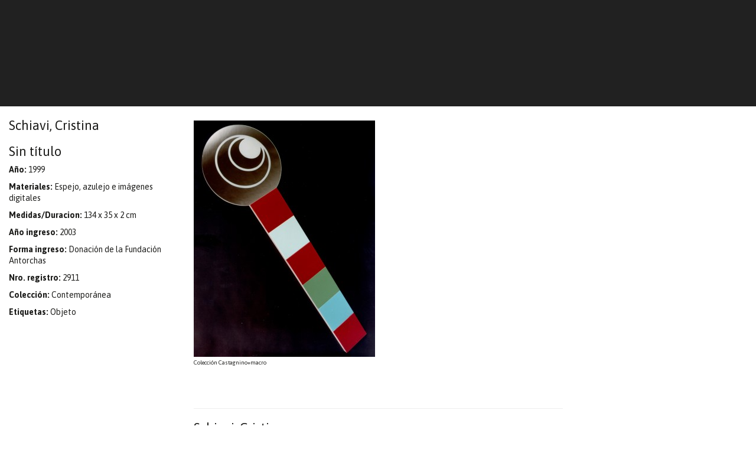

--- FILE ---
content_type: text/html; charset=utf-8
request_url: https://castagninomacro.org/page/obra/id/876/Schiavi%2C-Cristina/Sin-t%C3%ADtulo
body_size: 12938
content:
<!DOCTYPE html>

<html lang="es">
<head>
<title>Castagnino+macro </title>
<meta http-equiv="Content-Type" content="text/html; charset=utf-8">
<meta name="Description" content="Castagnino+Macro">
<meta name="Keywords" content="Castagnino + Macro"><meta charset="utf-8">
<meta http-equiv="X-UA-Compatible" content="IE=edge">
<meta name="viewport" content="width=device-width, initial-scale=1, maximum-scale=1, user-scalable=no">
<link rel='stylesheet' type='text/css' href="//maxcdn.bootstrapcdn.com/bootstrap/3.4.1/css/bootstrap.min.css">
<link rel="preconnect" href="https://fonts.googleapis.com">
<link rel="preconnect" href="https://fonts.gstatic.com" crossorigin>
<link href="https://fonts.googleapis.com/css2?family=Asap:ital,wght@0,400;0,700;1,400;1,700&display=swap" rel="stylesheet"> 
<link rel='stylesheet' type='text/css' href='//fonts.googleapis.com/css?family=Roboto+Slab|Arvo|Open+Sans&subset=latin,latin-ext'>
<link rel='stylesheet' type='text/css' href="//maxcdn.bootstrapcdn.com/font-awesome/4.4.0/css/font-awesome.min.css" />
<link rel='stylesheet' type='text/css' href='/css/estilos.css?v=15' >
<link rel="stylesheet" type="text/css" href="/library/jquery_plugins/fancybox/jquery.fancybox.css">
<link rel="apple-touch-icon" sizes="57x57" href="/apple-touch-icon-57x57.png">
<link rel="apple-touch-icon" sizes="60x60" href="/apple-touch-icon-60x60.png">
<link rel="apple-touch-icon" sizes="72x72" href="/apple-touch-icon-72x72.png">
<link rel="apple-touch-icon" sizes="76x76" href="/apple-touch-icon-76x76.png">
<link rel="apple-touch-icon" sizes="114x114" href="/apple-touch-icon-114x114.png">
<link rel="apple-touch-icon" sizes="120x120" href="/apple-touch-icon-120x120.png">
<link rel="apple-touch-icon" sizes="144x144" href="/apple-touch-icon-144x144.png">
<link rel="apple-touch-icon" sizes="152x152" href="/apple-touch-icon-152x152.png">
<link rel="apple-touch-icon" sizes="180x180" href="/apple-touch-icon-180x180.png">
<link rel="icon" type="image/png" href="/favicon-32x32.png" sizes="32x32">
<link rel="icon" type="image/png" href="/android-chrome-192x192.png" sizes="192x192">
<link rel="icon" type="image/png" href="/favicon-96x96.png" sizes="96x96">
<link rel="icon" type="image/png" href="/favicon-16x16.png" sizes="16x16">
<link rel="manifest" href="/manifest.json">
<link rel="mask-icon" href="/safari-pinned-tab.svg" color="#5bbad5">
<meta name="msapplication-TileColor" content="#da532c">
<meta name="msapplication-TileImage" content="/mstile-144x144.png">
<meta name="theme-color" content="#ffffff">

<style>
    
    
    #main .slider div.cycle-slideshow .item .texto {
        background-color: rgba(29,113,184,.7)    }

    #main .move {
        color: rgba(29,113,184,.7)    }
    #main .move:hover {
        color: rgba(29,113,184)    }    


    /*
    #main .slider div.cycle-slideshow .cycle-pager span {
        color: rgb(29,113,184);        
    }
    */

    #cabecera header #search a:hover {
        color: rgb(29,113,184);
    }

    #cabecera nav.navbar .nav li a:hover {
        color: rgb(29,113,184);
    }

    #cabecera nav.navbar .nav li a:hover, #cabecera nav.navbar .nav li a:focus, #cabecera nav.navbar .nav li a:active {
        color: rgb(29,113,184);
    }

    #main .carousel div.cycle-carousel .item .border:hover .over {
        display: block;
        background-color: rgba(29,113,184,.7)    }

    #main a:hover, #main aside.links a:hover {
        color: rgb(29,113,184);
    }

    #main article div.texto a {
        color: rgb(29,113,184)    }

    #main aside.extra .itemlateral a:hover {
        color: 1px rgb(29,113,184) solid;
    }

    footer .news a:hover {
        color: 1px rgb(29,113,184) solid;
    }
    
    footer ul li a:hover {
        background-color: rgba(29,113,184)    }

</style></head>
<body id="obra">
<div id="cabecera" style="position: sticky;top: 0; z-index: 99999">
  <div class="container-fluid">
      <header>
            <div class="col-sm-8">
			  <!--            	<img class="logo" src="/images/logoCM.svg" alt="">-->
			              </div>
		          </header>

      <nav class="navbar">
        <div class="container-fluid no-gutters">
              <!-- Brand and toggle get grouped for better mobile display -->
              <div class="navbar-header">
                <button type="button" class="navbar-toggle collapsed" data-toggle="collapse" data-target="#bs-example-navbar-collapse-1" aria-expanded="false">
                  <span class="sr-only">Toggle navigation</span>
                  <span class="icon-bar"></span>
                  <span class="icon-bar"></span>
                  <span class="icon-bar"></span>
                </button>
              </div>

              <!-- Collect the nav links, forms, and other content for toggling -->
              <div class="collapse navbar-collapse" id="bs-example-navbar-collapse-1">
                  
                                    
<!--
                  <ul class="nav navbar-nav navbar-right">
                    <li><a href="/setsede.php?sede=Castagnino" style="color: rgba(137,188,8,1)">Castagnino</a></li>
                    <li><a href="/setsede.php?sede=macro" style="color: rgba(29,113,184,1)">Macro</a></li>
                  </ul> 
-->
                  
                                      
              </div><!-- /.navbar-collapse -->

        </div><!-- /.container-fluid -->
      </nav>
      <div class="clearfix"></div>
  </div>
</div>

<div id="main" style="">
  	<div class="container-fluid no-gutters">
	<div class="bordetop"></div>
    
    
    <aside class="data col-md-3">  
		<h1>Schiavi, Cristina</h1>
    	<h1>Sin título</h1>
                <p><strong>Año:</strong> 1999</p>        <p><strong>Materiales:</strong> Espejo, azulejo e imágenes digitales</p>                <p><strong>Medidas/Duracion:</strong> 134 x 35 x 2 cm</p>                        <p><strong>Año ingreso:</strong> 2003</p>        <p><strong>Forma ingreso:</strong> Donación de la Fundación Antorchas</p>        <p><strong>Nro. registro:</strong> 2911</p>                <p><strong>Colección:</strong> Contemporánea</p>                <p><strong>Etiquetas:</strong> Objeto</p>         
    </aside>
   	 <article class="col-md-6">
     
    	<div class="row">
            <div class="col-md-12">
            
                <div class="fotos">
                                                <figure>
                                <a class="fancybox" href="/uploadsfotos/sin_titulo_gy.jpg"><img src="/library/timthumb/timthumb.php?src=/uploadsfotos/sin_titulo_gy.jpg&h=400&zc=0" class="img-responsive"></a>
                                <figcaption>Colección Castagnino+macro</figcaption>
                            </figure>
	                                    </div>
                
                <p></p>				<br><br>
				<hr>
				
				<h1>Schiavi, Cristina</h1>
				<p>
				Buenos Aires, 1957<br>
				Vive y trabaja en Buenos Aires				</p>
				<p><p style="text-align: justify;">Cursa la Carrera de Arquitectura durante dos a&ntilde;os, en la Universidad Nacional de Buenos Aires, paralelamente a Historia del Arte. <br />En la primera mitad de los 70, luego de un per&iacute;odo de formaci&oacute;n en el taller de Antonio Puj&iacute;a, estudia Dibujo y Escultura con Aurelio Macchi, y, en los 80, pintura con Jorge Demirjian. <br />En 1987 realiza una cl&iacute;nica de obra con Pablo Su&aacute;rez en el Centro Cultural Recoleta.<br />En 1991 lleva a cabo su primera exposici&oacute;n individual, con obras cuyas caracter&iacute;sticas sobresalientes son la parodia y la iron&iacute;a. La creaci&oacute;n de mobiliarios disfuncionales y el uso de excesos son algunos de los s&iacute;ntomas de su mirada cr&iacute;tica hacia el orden burgu&eacute;s y el control social vigente.<br />A lo largo de los 90, la intervenci&oacute;n de los avances t&eacute;cnicos comienza a filtrarse en su producci&oacute;n. Las impresiones digitales sobre materiales de superficies fr&iacute;as y pulcras, y las caracter&iacute;sticas de los dise&ntilde;os empleados manifiestan la presencia de un proceso de construcci&oacute;n mental que se amalgama con su hacer creativo. La utilizaci&oacute;n del backligth es uno de los pasos que enriquecen su propuesta. De ese modo, comienzan a aparecer sus series de objetos luminosos, de las que forman parte las producciones que integran la colecci&oacute;n Castagnino + Macro.<br />El uso de figuras simples creadas a trav&eacute;s de medios digitales y la fuerte impronta del dise&ntilde;o perduran en su est&eacute;tica. Del mismo modo, la s&aacute;tira, que Schiavi hace girar en torno a la institucionalizaci&oacute;n de la familia de clase media tradicional y el rol de la mujer en la sociedad. <br />Expuso sus obras en Argentina, Paraguay, Cuba, Espa&ntilde;a y Alemania.<br />Obtuvo varias distinciones, entre las que se destacan: Primer Premio Prodaltec/Arte Digital, 2000; Beca Fondo Nacional de las Artes, 2001; y Premio Konex, 2002.</p></p>				<br><br>
								<hr>
					<h2>Otras obras</h2>
					<div class="row">
													<div class="clearfix"></div>
														<div class="bloque col-sm-3" style="padding-bottom: 15px;">
								<a href="/page/obra/id/877/Schiavi%2C-Cristina/Paisaje"><img src="/library/timthumb/timthumb.php?src=/uploadsfotos/paisaje_5q.jpg&w=300&zc=0" class="img-responsive" > Paisaje, 2000</a>
							</div>
												<div class="clearfix"></div>
					</div>
								<br><br>
            </div>
        </div>
                
     </article> 
     
     <aside class="extra col-md-3">
     	
     </aside>

      <div class="clearfix border"></div>

  </div>    <div class="clearfix"></div>
</div><!-- fin main -->

<footer class="container-fluid">
    <div class="col-xs-12 text-center">
		        <p class="news"><a href="/page/newsletter">+ Newsletter</a></p>
<!--        <p class="hash">#castagninomacro</p>-->
    </div>
        <div class="col-xs-6 text-right sede">
       <p>Castagnino<br />Av. Pellegrini 2202<br />+54 341 334 6397 (Atenci&oacute;n al p&uacute;blico)<br />+54 341 335 9316 (Administraci&oacute;n)</p>    </div>    
    <div class="col-xs-6 sede">
        <p>Museo de arte contempor&aacute;neo de Rosario. macro<br />Av. Brig. Estanislao L&oacute;pez 2250 (Bv. Oro&ntilde;o y el r&iacute;o Paran&aacute;)<br />+54 341 335 9577<br /><br /></p>    </div>
        
    <div class="clearfix"></div>
</footer>

<div class="bloquebanner" style="background-color: #212121;">
	    <div class="col-xs-12 text-center sede"  style="background-color: #212121;">
        <img class="img-responsive" src="/images/piehome.png" border="0" title="">
    </div>   
	</div>

<script src="//ajax.googleapis.com/ajax/libs/jquery/1.11.2/jquery.min.js"></script>
<script src="//maxcdn.bootstrapcdn.com/bootstrap/3.4.1/js/bootstrap.min.js"></script>
<script src="/library/jquery_plugins/fancybox/jquery.fancybox.pack.js?v=2.1.4"></script>
<!--<script src="/library/jquery_plugins/jquery.lazyload.min.js"></script>-->
<script src="//ajax.aspnetcdn.com/ajax/jquery.validate/1.10.0/jquery.validate.min.js"></script>
<script src="//malsup.github.io/min/jquery.cycle2.min.js"></script>
<script src="//malsup.github.io/min/jquery.cycle2.swipe.min.js"></script>
<script src="//malsup.github.io/min/jquery.cycle2.carousel.min.js"></script>
<script>

$(document).ready(function(){

    $( '.cycle-carousel' ).cycle();
	
	$('#filtro a').click(function(e) {
        var data = $(this).data('letra');
		if (data=='all') {
			$('.bloque').show('slow','swing');
		} else {
			$('.bloque').hide();
			$('.f'+data).show('slow','swing');
		}
    });

    //$("#contactform").validate();

    $("a.fancybox").fancybox({
        padding:0,
        helpers : {
            title   : {
                type: 'outside'
            },
            thumbs  : {
                width   : 80,
                height  : 50
            },
            overlay : {
                css : {
                    'background' : 'rgba(13, 3, 2, 0.95)'
                }
            }
        }
    });

//    $("img.lazy").lazyload({
//        effect : "fadeIn"
//    });
	
});


</script>

<script>
  (function(i,s,o,g,r,a,m){i['GoogleAnalyticsObject']=r;i[r]=i[r]||function(){
  (i[r].q=i[r].q||[]).push(arguments)},i[r].l=1*new Date();a=s.createElement(o),
  m=s.getElementsByTagName(o)[0];a.async=1;a.src=g;m.parentNode.insertBefore(a,m)
  })(window,document,'script','//www.google-analytics.com/analytics.js','ga');

  ga('create', 'UA-120718-77', 'auto');
  ga('send', 'pageview');

</script>

<div id="fb-root"></div>
<script>(function(d, s, id) {
  var js, fjs = d.getElementsByTagName(s)[0];
  if (d.getElementById(id)) return;
  js = d.createElement(s); js.id = id;
  js.src = "//connect.facebook.net/es_LA/sdk.js#xfbml=1&version=v2.5&appId=110509415691381";
  fjs.parentNode.insertBefore(js, fjs);
}(document, 'script', 'facebook-jssdk'));</script>

</body>
</html>
